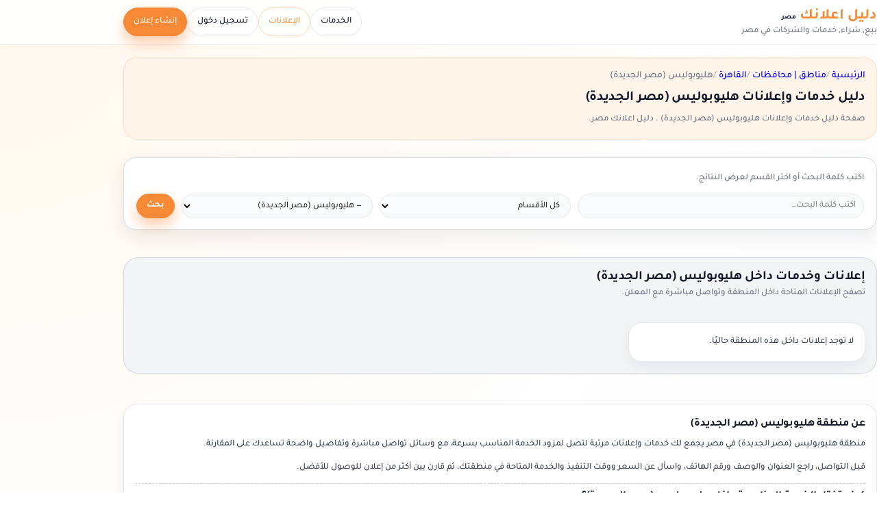

--- FILE ---
content_type: text/html; charset=UTF-8
request_url: https://eg.dalil-e3lank.com/ad_country/heliopolis/
body_size: 22467
content:
<!DOCTYPE html>
<html dir="rtl" lang="ar" prefix="og: https://ogp.me/ns#">
<head>
   <title>دليل خدمات وإعلانات هليوبوليس (مصر الجديدة) | دليل اعلانك مصر</title>
    <meta charset="UTF-8" />
    <meta name="viewport" content="width=device-width, initial-scale=1.0">
 <link rel="pingback" href="https://eg.dalil-e3lank.com/xmlrpc.php" />
  <link rel="preload" href="https://eg.dalil-e3lank.com/wp-content/themes/tt4-dalile3lank-child/assets/fonts/Tajawal/Tajawal-Medium.woff2" as="font" type="font/woff2" crossorigin>
<link rel="preload" href="https://eg.dalil-e3lank.com/wp-content/themes/tt4-dalile3lank-child/assets/fonts/Tajawal/Tajawal-Bold.woff2" as="font" type="font/woff2" crossorigin>

<!-- تحسين محرك البحث بواسطة رانك ماث - https://rankmath.com/ -->
<meta name="robots" content="follow, index, max-snippet:-1, max-video-preview:-1, max-image-preview:large"/>
<link rel="canonical" href="https://eg.dalil-e3lank.com/ad_country/heliopolis/" />
<meta property="og:locale" content="ar_AR" />
<meta property="og:type" content="article" />
<meta property="og:title" content="دليل خدمات وإعلانات هليوبوليس (مصر الجديدة) | دليل اعلانك مصر" />
<meta property="og:url" content="https://eg.dalil-e3lank.com/ad_country/heliopolis/" />
<meta property="og:site_name" content="دليل اعلانك مصر" />
<meta property="article:publisher" content="https://www.facebook.com/egdalile3lank/" />
<meta property="og:image" content="https://eg.dalil-e3lank.com/wp-content/uploads/2022/06/cropped-logov.png" />
<meta property="og:image:secure_url" content="https://eg.dalil-e3lank.com/wp-content/uploads/2022/06/cropped-logov.png" />
<meta property="og:image:width" content="512" />
<meta property="og:image:height" content="512" />
<meta property="og:image:alt" content="dalil-e3lank.com" />
<meta property="og:image:type" content="image/png" />
<meta property="article:published_time" content="2026-01-17T18:00:46+03:00" />
<meta name="twitter:card" content="summary_large_image" />
<meta name="twitter:title" content="دليل خدمات وإعلانات هليوبوليس (مصر الجديدة) | دليل اعلانك مصر" />
<meta name="twitter:site" content="@DalilEgypt" />
<meta name="twitter:creator" content="@DalilEgypt" />
<meta name="twitter:image" content="https://eg.dalil-e3lank.com/wp-content/uploads/2022/06/cropped-logov.png" />
<meta name="twitter:label1" content="مدة القراءة" />
<meta name="twitter:data1" content="أقل من دقيقة" />
<script type="application/ld+json" class="rank-math-schema">{"@context":"https://schema.org","@graph":[{"@type":"Place","@id":"https://eg.dalil-e3lank.com/#place","address":{"@type":"PostalAddress","addressLocality":"\u0645\u0635\u0631","addressRegion":"\u0627\u0644\u0642\u0627\u0647\u0631\u0629 \u0627\u0644\u0643\u0628\u0631\u064a","addressCountry":"EG"}},{"@type":["LocalBusiness","Organization"],"@id":"https://eg.dalil-e3lank.com/#organization","name":"\u062f\u0644\u064a\u0644 \u0627\u0639\u0644\u0627\u0646\u0643 \u0645\u0635\u0631","url":"https://eg.dalil-e3lank.com","sameAs":["https://www.facebook.com/egdalile3lank/","https://twitter.com/DalilEgypt"],"email":"info@dalil-e3lank.com","address":{"@type":"PostalAddress","addressLocality":"\u0645\u0635\u0631","addressRegion":"\u0627\u0644\u0642\u0627\u0647\u0631\u0629 \u0627\u0644\u0643\u0628\u0631\u064a","addressCountry":"EG"},"logo":{"@type":"ImageObject","@id":"https://eg.dalil-e3lank.com/#logo","url":"https://eg.dalil-e3lank.com/wp-content/uploads/2022/06/cropped-logov.png","contentUrl":"https://eg.dalil-e3lank.com/wp-content/uploads/2022/06/cropped-logov.png","caption":"\u062f\u0644\u064a\u0644 \u0627\u0639\u0644\u0627\u0646\u0643 \u0645\u0635\u0631","inLanguage":"ar","width":"512","height":"512"},"priceRange":"\u0627\u0644\u0633\u0639\u0631 \u0639\u0646\u062f \u0627\u0644\u0645\u0639\u0627\u064a\u0646\u0629","openingHours":["Monday,Tuesday,Wednesday,Thursday,Friday,Saturday,Sunday 09:00-17:00"],"description":"\u062f\u0644\u064a\u0644 \u0627\u0639\u0644\u0627\u0646\u0643 \u0645\u0635\u0631 \u0647\u0648 \u0645\u0648\u0642\u0639 \u0625\u0644\u0643\u062a\u0631\u0648\u0646\u064a \u0634\u0627\u0645\u0644 \u064a\u0642\u062f\u0645 \u0644\u0644\u0645\u0633\u062a\u062e\u062f\u0645\u064a\u0646 \u0645\u0646\u0635\u0629 \u0645\u0648\u062b\u0648\u0642\u0629 \u0644\u0627\u0633\u062a\u0643\u0634\u0627\u0641 \u0648\u062a\u0642\u062f\u064a\u0645 \u0627\u0644\u062e\u062f\u0645\u0627\u062a \u0641\u064a \u0645\u062e\u062a\u0644\u0641 \u0627\u0644\u0645\u062c\u0627\u0644\u0627\u062a. \u064a\u0647\u062f\u0641 \u0625\u0644\u0649 \u062a\u0633\u0647\u064a\u0644 \u0627\u0644\u0648\u0635\u0648\u0644 \u0625\u0644\u0649 \u0645\u0632\u0648\u062f\u064a \u0627\u0644\u062e\u062f\u0645\u0627\u062a \u0648\u062a\u0639\u0632\u064a\u0632 \u0627\u0644\u062a\u0648\u0627\u0635\u0644 \u0628\u064a\u0646 \u0627\u0644\u0623\u0641\u0631\u0627\u062f \u0648\u0627\u0644\u0634\u0631\u0643\u0627\u062a \u062f\u0627\u062e\u0644 \u0645\u0635\u0631.","location":{"@id":"https://eg.dalil-e3lank.com/#place"},"image":{"@id":"https://eg.dalil-e3lank.com/#logo"},"areaServed":[{"@type":"Country","name":"\u0645\u0635\u0631","identifier":"EG"}],"parentOrganization":{"@type":"Organization","@id":"https://dalil-e3lank.com/#organization","name":"\u062f\u0644\u064a\u0644 \u0627\u0639\u0644\u0627\u0646\u0643","url":"https://dalil-e3lank.com/"}},{"@type":"WebSite","@id":"https://eg.dalil-e3lank.com/#website","url":"https://eg.dalil-e3lank.com","name":"\u062f\u0644\u064a\u0644 \u0627\u0639\u0644\u0627\u0646\u0643 \u0645\u0635\u0631","alternateName":"\u062f\u0644\u064a\u0644 \u0627\u0644\u062e\u062f\u0645\u0627\u062a \u0641\u064a \u0645\u0635\u0631","publisher":{"@id":"https://eg.dalil-e3lank.com/#organization"},"inLanguage":"ar"},{"@type":"ImageObject","@id":"https://eg.dalil-e3lank.com/wp-content/uploads/2022/06/cropped-logov.png","url":"https://eg.dalil-e3lank.com/wp-content/uploads/2022/06/cropped-logov.png","width":"512","height":"512","caption":"dalil-e3lank.com","inLanguage":"ar"},{"@type":"CollectionPage","@id":"https://eg.dalil-e3lank.com/ad_country/heliopolis/#webpage","url":"https://eg.dalil-e3lank.com/ad_country/heliopolis/","name":"\u062f\u0644\u064a\u0644 \u062e\u062f\u0645\u0627\u062a \u0648\u0625\u0639\u0644\u0627\u0646\u0627\u062a \u0647\u0644\u064a\u0648\u0628\u0648\u0644\u064a\u0633 (\u0645\u0635\u0631 \u0627\u0644\u062c\u062f\u064a\u062f\u0629) | \u062f\u0644\u064a\u0644 \u0627\u0639\u0644\u0627\u0646\u0643 \u0645\u0635\u0631","datePublished":"2026-01-17T18:00:46+03:00","dateModified":"2026-01-17T18:00:46+03:00","isPartOf":{"@id":"https://eg.dalil-e3lank.com/#website"},"primaryImageOfPage":{"@id":"https://eg.dalil-e3lank.com/wp-content/uploads/2022/06/cropped-logov.png"},"inLanguage":"ar","breadcrumb":{"@id":"https://eg.dalil-e3lank.com/ad_country/heliopolis/#dalil-breadcrumb"}},{"@type":"BreadcrumbList","@id":"https://eg.dalil-e3lank.com/ad_country/heliopolis/#dalil-breadcrumb","itemListElement":[{"@type":"ListItem","position":"1","name":"\u0627\u0644\u0631\u0626\u064a\u0633\u064a\u0629","item":"https://eg.dalil-e3lank.com/"},{"@type":"ListItem","position":"2","name":"\u0627\u0644\u0645\u0646\u0627\u0637\u0642","item":"https://eg.dalil-e3lank.com/ad_country/"},{"@type":"ListItem","position":"3","name":"\u0627\u0644\u0642\u0627\u0647\u0631\u0629","item":"https://eg.dalil-e3lank.com/ad_country/%d8%a7%d9%84%d9%82%d8%a7%d9%87%d8%b1%d8%a9/"},{"@type":"ListItem","position":"4","name":"\u0647\u0644\u064a\u0648\u0628\u0648\u0644\u064a\u0633 (\u0645\u0635\u0631 \u0627\u0644\u062c\u062f\u064a\u062f\u0629)","item":"https://eg.dalil-e3lank.com/ad_country/heliopolis/"}]}]}</script>
<!-- /إضافة تحسين محركات البحث لووردبريس Rank Math -->

<link rel='preconnect' href='//www.google-analytics.com' />

<style id='wp-img-auto-sizes-contain-inline-css'>
img:is([sizes=auto i],[sizes^="auto," i]){contain-intrinsic-size:3000px 1500px}
/*# sourceURL=wp-img-auto-sizes-contain-inline-css */
</style>
<style id='wp-block-library-inline-css'>
:root{--wp-block-synced-color:#7a00df;--wp-block-synced-color--rgb:122,0,223;--wp-bound-block-color:var(--wp-block-synced-color);--wp-editor-canvas-background:#ddd;--wp-admin-theme-color:#007cba;--wp-admin-theme-color--rgb:0,124,186;--wp-admin-theme-color-darker-10:#006ba1;--wp-admin-theme-color-darker-10--rgb:0,107,160.5;--wp-admin-theme-color-darker-20:#005a87;--wp-admin-theme-color-darker-20--rgb:0,90,135;--wp-admin-border-width-focus:2px}@media (min-resolution:192dpi){:root{--wp-admin-border-width-focus:1.5px}}.wp-element-button{cursor:pointer}:root .has-very-light-gray-background-color{background-color:#eee}:root .has-very-dark-gray-background-color{background-color:#313131}:root .has-very-light-gray-color{color:#eee}:root .has-very-dark-gray-color{color:#313131}:root .has-vivid-green-cyan-to-vivid-cyan-blue-gradient-background{background:linear-gradient(135deg,#00d084,#0693e3)}:root .has-purple-crush-gradient-background{background:linear-gradient(135deg,#34e2e4,#4721fb 50%,#ab1dfe)}:root .has-hazy-dawn-gradient-background{background:linear-gradient(135deg,#faaca8,#dad0ec)}:root .has-subdued-olive-gradient-background{background:linear-gradient(135deg,#fafae1,#67a671)}:root .has-atomic-cream-gradient-background{background:linear-gradient(135deg,#fdd79a,#004a59)}:root .has-nightshade-gradient-background{background:linear-gradient(135deg,#330968,#31cdcf)}:root .has-midnight-gradient-background{background:linear-gradient(135deg,#020381,#2874fc)}:root{--wp--preset--font-size--normal:16px;--wp--preset--font-size--huge:42px}.has-regular-font-size{font-size:1em}.has-larger-font-size{font-size:2.625em}.has-normal-font-size{font-size:var(--wp--preset--font-size--normal)}.has-huge-font-size{font-size:var(--wp--preset--font-size--huge)}.has-text-align-center{text-align:center}.has-text-align-left{text-align:left}.has-text-align-right{text-align:right}.has-fit-text{white-space:nowrap!important}#end-resizable-editor-section{display:none}.aligncenter{clear:both}.items-justified-left{justify-content:flex-start}.items-justified-center{justify-content:center}.items-justified-right{justify-content:flex-end}.items-justified-space-between{justify-content:space-between}.screen-reader-text{border:0;clip-path:inset(50%);height:1px;margin:-1px;overflow:hidden;padding:0;position:absolute;width:1px;word-wrap:normal!important}.screen-reader-text:focus{background-color:#ddd;clip-path:none;color:#444;display:block;font-size:1em;height:auto;left:5px;line-height:normal;padding:15px 23px 14px;text-decoration:none;top:5px;width:auto;z-index:100000}html :where(.has-border-color){border-style:solid}html :where([style*=border-top-color]){border-top-style:solid}html :where([style*=border-right-color]){border-right-style:solid}html :where([style*=border-bottom-color]){border-bottom-style:solid}html :where([style*=border-left-color]){border-left-style:solid}html :where([style*=border-width]){border-style:solid}html :where([style*=border-top-width]){border-top-style:solid}html :where([style*=border-right-width]){border-right-style:solid}html :where([style*=border-bottom-width]){border-bottom-style:solid}html :where([style*=border-left-width]){border-left-style:solid}html :where(img[class*=wp-image-]){height:auto;max-width:100%}:where(figure){margin:0 0 1em}html :where(.is-position-sticky){--wp-admin--admin-bar--position-offset:var(--wp-admin--admin-bar--height,0px)}@media screen and (max-width:600px){html :where(.is-position-sticky){--wp-admin--admin-bar--position-offset:0px}}
/*# sourceURL=/wp-includes/css/dist/block-library/common.min.css */
</style>
<style id='global-styles-inline-css'>
:root{--wp--preset--aspect-ratio--square: 1;--wp--preset--aspect-ratio--4-3: 4/3;--wp--preset--aspect-ratio--3-4: 3/4;--wp--preset--aspect-ratio--3-2: 3/2;--wp--preset--aspect-ratio--2-3: 2/3;--wp--preset--aspect-ratio--16-9: 16/9;--wp--preset--aspect-ratio--9-16: 9/16;--wp--preset--color--black: #000000;--wp--preset--color--cyan-bluish-gray: #abb8c3;--wp--preset--color--white: #ffffff;--wp--preset--color--pale-pink: #f78da7;--wp--preset--color--vivid-red: #cf2e2e;--wp--preset--color--luminous-vivid-orange: #ff6900;--wp--preset--color--luminous-vivid-amber: #fcb900;--wp--preset--color--light-green-cyan: #7bdcb5;--wp--preset--color--vivid-green-cyan: #00d084;--wp--preset--color--pale-cyan-blue: #8ed1fc;--wp--preset--color--vivid-cyan-blue: #0693e3;--wp--preset--color--vivid-purple: #9b51e0;--wp--preset--color--base: #f9f9f9;--wp--preset--color--base-2: #ffffff;--wp--preset--color--contrast: #111111;--wp--preset--color--contrast-2: #636363;--wp--preset--color--contrast-3: #A4A4A4;--wp--preset--color--accent: #cfcabe;--wp--preset--color--accent-2: #c2a990;--wp--preset--color--accent-3: #d8613c;--wp--preset--color--accent-4: #b1c5a4;--wp--preset--color--accent-5: #b5bdbc;--wp--preset--gradient--vivid-cyan-blue-to-vivid-purple: linear-gradient(135deg,rgb(6,147,227) 0%,rgb(155,81,224) 100%);--wp--preset--gradient--light-green-cyan-to-vivid-green-cyan: linear-gradient(135deg,rgb(122,220,180) 0%,rgb(0,208,130) 100%);--wp--preset--gradient--luminous-vivid-amber-to-luminous-vivid-orange: linear-gradient(135deg,rgb(252,185,0) 0%,rgb(255,105,0) 100%);--wp--preset--gradient--luminous-vivid-orange-to-vivid-red: linear-gradient(135deg,rgb(255,105,0) 0%,rgb(207,46,46) 100%);--wp--preset--gradient--very-light-gray-to-cyan-bluish-gray: linear-gradient(135deg,rgb(238,238,238) 0%,rgb(169,184,195) 100%);--wp--preset--gradient--cool-to-warm-spectrum: linear-gradient(135deg,rgb(74,234,220) 0%,rgb(151,120,209) 20%,rgb(207,42,186) 40%,rgb(238,44,130) 60%,rgb(251,105,98) 80%,rgb(254,248,76) 100%);--wp--preset--gradient--blush-light-purple: linear-gradient(135deg,rgb(255,206,236) 0%,rgb(152,150,240) 100%);--wp--preset--gradient--blush-bordeaux: linear-gradient(135deg,rgb(254,205,165) 0%,rgb(254,45,45) 50%,rgb(107,0,62) 100%);--wp--preset--gradient--luminous-dusk: linear-gradient(135deg,rgb(255,203,112) 0%,rgb(199,81,192) 50%,rgb(65,88,208) 100%);--wp--preset--gradient--pale-ocean: linear-gradient(135deg,rgb(255,245,203) 0%,rgb(182,227,212) 50%,rgb(51,167,181) 100%);--wp--preset--gradient--electric-grass: linear-gradient(135deg,rgb(202,248,128) 0%,rgb(113,206,126) 100%);--wp--preset--gradient--midnight: linear-gradient(135deg,rgb(2,3,129) 0%,rgb(40,116,252) 100%);--wp--preset--gradient--gradient-1: linear-gradient(to bottom, #cfcabe 0%, #F9F9F9 100%);--wp--preset--gradient--gradient-2: linear-gradient(to bottom, #C2A990 0%, #F9F9F9 100%);--wp--preset--gradient--gradient-3: linear-gradient(to bottom, #D8613C 0%, #F9F9F9 100%);--wp--preset--gradient--gradient-4: linear-gradient(to bottom, #B1C5A4 0%, #F9F9F9 100%);--wp--preset--gradient--gradient-5: linear-gradient(to bottom, #B5BDBC 0%, #F9F9F9 100%);--wp--preset--gradient--gradient-6: linear-gradient(to bottom, #A4A4A4 0%, #F9F9F9 100%);--wp--preset--gradient--gradient-7: linear-gradient(to bottom, #cfcabe 50%, #F9F9F9 50%);--wp--preset--gradient--gradient-8: linear-gradient(to bottom, #C2A990 50%, #F9F9F9 50%);--wp--preset--gradient--gradient-9: linear-gradient(to bottom, #D8613C 50%, #F9F9F9 50%);--wp--preset--gradient--gradient-10: linear-gradient(to bottom, #B1C5A4 50%, #F9F9F9 50%);--wp--preset--gradient--gradient-11: linear-gradient(to bottom, #B5BDBC 50%, #F9F9F9 50%);--wp--preset--gradient--gradient-12: linear-gradient(to bottom, #A4A4A4 50%, #F9F9F9 50%);--wp--preset--font-size--small: 0.9rem;--wp--preset--font-size--medium: 1.05rem;--wp--preset--font-size--large: clamp(1.39rem, 1.39rem + ((1vw - 0.2rem) * 0.767), 1.85rem);--wp--preset--font-size--x-large: clamp(1.85rem, 1.85rem + ((1vw - 0.2rem) * 1.083), 2.5rem);--wp--preset--font-size--xx-large: clamp(2.5rem, 2.5rem + ((1vw - 0.2rem) * 1.283), 3.27rem);--wp--preset--font-family--tajawal: "Tajawal", system-ui, -apple-system, BlinkMacSystemFont, "Segoe UI", sans-serif;--wp--preset--spacing--20: min(1.5rem, 2vw);--wp--preset--spacing--30: min(2.5rem, 3vw);--wp--preset--spacing--40: min(4rem, 5vw);--wp--preset--spacing--50: min(6.5rem, 8vw);--wp--preset--spacing--60: min(10.5rem, 13vw);--wp--preset--spacing--70: 3.38rem;--wp--preset--spacing--80: 5.06rem;--wp--preset--spacing--10: 1rem;--wp--preset--shadow--natural: 6px 6px 9px rgba(0, 0, 0, 0.2);--wp--preset--shadow--deep: 12px 12px 50px rgba(0, 0, 0, 0.4);--wp--preset--shadow--sharp: 6px 6px 0px rgba(0, 0, 0, 0.2);--wp--preset--shadow--outlined: 6px 6px 0px -3px rgb(255, 255, 255), 6px 6px rgb(0, 0, 0);--wp--preset--shadow--crisp: 6px 6px 0px rgb(0, 0, 0);}:root { --wp--style--global--content-size: 620px;--wp--style--global--wide-size: 1280px; }:where(body) { margin: 0; }.wp-site-blocks { padding-top: var(--wp--style--root--padding-top); padding-bottom: var(--wp--style--root--padding-bottom); }.has-global-padding { padding-right: var(--wp--style--root--padding-right); padding-left: var(--wp--style--root--padding-left); }.has-global-padding > .alignfull { margin-right: calc(var(--wp--style--root--padding-right) * -1); margin-left: calc(var(--wp--style--root--padding-left) * -1); }.has-global-padding :where(:not(.alignfull.is-layout-flow) > .has-global-padding:not(.wp-block-block, .alignfull)) { padding-right: 0; padding-left: 0; }.has-global-padding :where(:not(.alignfull.is-layout-flow) > .has-global-padding:not(.wp-block-block, .alignfull)) > .alignfull { margin-left: 0; margin-right: 0; }.wp-site-blocks > .alignleft { float: left; margin-right: 2em; }.wp-site-blocks > .alignright { float: right; margin-left: 2em; }.wp-site-blocks > .aligncenter { justify-content: center; margin-left: auto; margin-right: auto; }:where(.wp-site-blocks) > * { margin-block-start: 1.2rem; margin-block-end: 0; }:where(.wp-site-blocks) > :first-child { margin-block-start: 0; }:where(.wp-site-blocks) > :last-child { margin-block-end: 0; }:root { --wp--style--block-gap: 1.2rem; }:root :where(.is-layout-flow) > :first-child{margin-block-start: 0;}:root :where(.is-layout-flow) > :last-child{margin-block-end: 0;}:root :where(.is-layout-flow) > *{margin-block-start: 1.2rem;margin-block-end: 0;}:root :where(.is-layout-constrained) > :first-child{margin-block-start: 0;}:root :where(.is-layout-constrained) > :last-child{margin-block-end: 0;}:root :where(.is-layout-constrained) > *{margin-block-start: 1.2rem;margin-block-end: 0;}:root :where(.is-layout-flex){gap: 1.2rem;}:root :where(.is-layout-grid){gap: 1.2rem;}.is-layout-flow > .alignleft{float: left;margin-inline-start: 0;margin-inline-end: 2em;}.is-layout-flow > .alignright{float: right;margin-inline-start: 2em;margin-inline-end: 0;}.is-layout-flow > .aligncenter{margin-left: auto !important;margin-right: auto !important;}.is-layout-constrained > .alignleft{float: left;margin-inline-start: 0;margin-inline-end: 2em;}.is-layout-constrained > .alignright{float: right;margin-inline-start: 2em;margin-inline-end: 0;}.is-layout-constrained > .aligncenter{margin-left: auto !important;margin-right: auto !important;}.is-layout-constrained > :where(:not(.alignleft):not(.alignright):not(.alignfull)){max-width: var(--wp--style--global--content-size);margin-left: auto !important;margin-right: auto !important;}.is-layout-constrained > .alignwide{max-width: var(--wp--style--global--wide-size);}body .is-layout-flex{display: flex;}.is-layout-flex{flex-wrap: wrap;align-items: center;}.is-layout-flex > :is(*, div){margin: 0;}body .is-layout-grid{display: grid;}.is-layout-grid > :is(*, div){margin: 0;}body{background-color: var(--wp--preset--color--base);color: var(--wp--preset--color--contrast);font-family: var(--wp--preset--font-family--tajawal);font-size: var(--wp--preset--font-size--medium);font-style: normal;font-weight: 400;line-height: 1.55;--wp--style--root--padding-top: 0px;--wp--style--root--padding-right: var(--wp--preset--spacing--50);--wp--style--root--padding-bottom: 0px;--wp--style--root--padding-left: var(--wp--preset--spacing--50);}a:where(:not(.wp-element-button)){color: var(--wp--preset--color--contrast);text-decoration: underline;}:root :where(a:where(:not(.wp-element-button)):hover){text-decoration: none;}h1, h2, h3, h4, h5, h6{color: var(--wp--preset--color--contrast);font-family: var(--wp--preset--font-family--tajawal);font-weight: 400;line-height: 1.2;}h1{font-size: var(--wp--preset--font-size--xx-large);line-height: 1.15;}h2{font-size: var(--wp--preset--font-size--x-large);}h3{font-size: var(--wp--preset--font-size--large);}h4{font-size: clamp(1.1rem, 1.1rem + ((1vw - 0.2rem) * 0.767), 1.5rem);}h5{font-size: var(--wp--preset--font-size--medium);}h6{font-size: var(--wp--preset--font-size--small);}:root :where(.wp-element-button, .wp-block-button__link){background-color: var(--wp--preset--color--contrast);border-radius: .33rem;border-color: var(--wp--preset--color--contrast);border-width: 0;color: var(--wp--preset--color--base);font-family: inherit;font-size: var(--wp--preset--font-size--small);font-style: normal;font-weight: 500;letter-spacing: inherit;line-height: inherit;padding-top: 0.6rem;padding-right: 1rem;padding-bottom: 0.6rem;padding-left: 1rem;text-decoration: none;text-transform: inherit;}:root :where(.wp-element-button:hover, .wp-block-button__link:hover){background-color: var(--wp--preset--color--contrast-2);border-color: var(--wp--preset--color--contrast-2);color: var(--wp--preset--color--base);}:root :where(.wp-element-button:focus, .wp-block-button__link:focus){background-color: var(--wp--preset--color--contrast-2);border-color: var(--wp--preset--color--contrast-2);color: var(--wp--preset--color--base);outline-color: var(--wp--preset--color--contrast);outline-offset: 2px;}:root :where(.wp-element-button:active, .wp-block-button__link:active){background-color: var(--wp--preset--color--contrast);color: var(--wp--preset--color--base);}:root :where(.wp-element-caption, .wp-block-audio figcaption, .wp-block-embed figcaption, .wp-block-gallery figcaption, .wp-block-image figcaption, .wp-block-table figcaption, .wp-block-video figcaption){color: var(--wp--preset--color--contrast-2);font-family: var(--wp--preset--font-family--body);font-size: 0.8rem;}.has-black-color{color: var(--wp--preset--color--black) !important;}.has-cyan-bluish-gray-color{color: var(--wp--preset--color--cyan-bluish-gray) !important;}.has-white-color{color: var(--wp--preset--color--white) !important;}.has-pale-pink-color{color: var(--wp--preset--color--pale-pink) !important;}.has-vivid-red-color{color: var(--wp--preset--color--vivid-red) !important;}.has-luminous-vivid-orange-color{color: var(--wp--preset--color--luminous-vivid-orange) !important;}.has-luminous-vivid-amber-color{color: var(--wp--preset--color--luminous-vivid-amber) !important;}.has-light-green-cyan-color{color: var(--wp--preset--color--light-green-cyan) !important;}.has-vivid-green-cyan-color{color: var(--wp--preset--color--vivid-green-cyan) !important;}.has-pale-cyan-blue-color{color: var(--wp--preset--color--pale-cyan-blue) !important;}.has-vivid-cyan-blue-color{color: var(--wp--preset--color--vivid-cyan-blue) !important;}.has-vivid-purple-color{color: var(--wp--preset--color--vivid-purple) !important;}.has-base-color{color: var(--wp--preset--color--base) !important;}.has-base-2-color{color: var(--wp--preset--color--base-2) !important;}.has-contrast-color{color: var(--wp--preset--color--contrast) !important;}.has-contrast-2-color{color: var(--wp--preset--color--contrast-2) !important;}.has-contrast-3-color{color: var(--wp--preset--color--contrast-3) !important;}.has-accent-color{color: var(--wp--preset--color--accent) !important;}.has-accent-2-color{color: var(--wp--preset--color--accent-2) !important;}.has-accent-3-color{color: var(--wp--preset--color--accent-3) !important;}.has-accent-4-color{color: var(--wp--preset--color--accent-4) !important;}.has-accent-5-color{color: var(--wp--preset--color--accent-5) !important;}.has-black-background-color{background-color: var(--wp--preset--color--black) !important;}.has-cyan-bluish-gray-background-color{background-color: var(--wp--preset--color--cyan-bluish-gray) !important;}.has-white-background-color{background-color: var(--wp--preset--color--white) !important;}.has-pale-pink-background-color{background-color: var(--wp--preset--color--pale-pink) !important;}.has-vivid-red-background-color{background-color: var(--wp--preset--color--vivid-red) !important;}.has-luminous-vivid-orange-background-color{background-color: var(--wp--preset--color--luminous-vivid-orange) !important;}.has-luminous-vivid-amber-background-color{background-color: var(--wp--preset--color--luminous-vivid-amber) !important;}.has-light-green-cyan-background-color{background-color: var(--wp--preset--color--light-green-cyan) !important;}.has-vivid-green-cyan-background-color{background-color: var(--wp--preset--color--vivid-green-cyan) !important;}.has-pale-cyan-blue-background-color{background-color: var(--wp--preset--color--pale-cyan-blue) !important;}.has-vivid-cyan-blue-background-color{background-color: var(--wp--preset--color--vivid-cyan-blue) !important;}.has-vivid-purple-background-color{background-color: var(--wp--preset--color--vivid-purple) !important;}.has-base-background-color{background-color: var(--wp--preset--color--base) !important;}.has-base-2-background-color{background-color: var(--wp--preset--color--base-2) !important;}.has-contrast-background-color{background-color: var(--wp--preset--color--contrast) !important;}.has-contrast-2-background-color{background-color: var(--wp--preset--color--contrast-2) !important;}.has-contrast-3-background-color{background-color: var(--wp--preset--color--contrast-3) !important;}.has-accent-background-color{background-color: var(--wp--preset--color--accent) !important;}.has-accent-2-background-color{background-color: var(--wp--preset--color--accent-2) !important;}.has-accent-3-background-color{background-color: var(--wp--preset--color--accent-3) !important;}.has-accent-4-background-color{background-color: var(--wp--preset--color--accent-4) !important;}.has-accent-5-background-color{background-color: var(--wp--preset--color--accent-5) !important;}.has-black-border-color{border-color: var(--wp--preset--color--black) !important;}.has-cyan-bluish-gray-border-color{border-color: var(--wp--preset--color--cyan-bluish-gray) !important;}.has-white-border-color{border-color: var(--wp--preset--color--white) !important;}.has-pale-pink-border-color{border-color: var(--wp--preset--color--pale-pink) !important;}.has-vivid-red-border-color{border-color: var(--wp--preset--color--vivid-red) !important;}.has-luminous-vivid-orange-border-color{border-color: var(--wp--preset--color--luminous-vivid-orange) !important;}.has-luminous-vivid-amber-border-color{border-color: var(--wp--preset--color--luminous-vivid-amber) !important;}.has-light-green-cyan-border-color{border-color: var(--wp--preset--color--light-green-cyan) !important;}.has-vivid-green-cyan-border-color{border-color: var(--wp--preset--color--vivid-green-cyan) !important;}.has-pale-cyan-blue-border-color{border-color: var(--wp--preset--color--pale-cyan-blue) !important;}.has-vivid-cyan-blue-border-color{border-color: var(--wp--preset--color--vivid-cyan-blue) !important;}.has-vivid-purple-border-color{border-color: var(--wp--preset--color--vivid-purple) !important;}.has-base-border-color{border-color: var(--wp--preset--color--base) !important;}.has-base-2-border-color{border-color: var(--wp--preset--color--base-2) !important;}.has-contrast-border-color{border-color: var(--wp--preset--color--contrast) !important;}.has-contrast-2-border-color{border-color: var(--wp--preset--color--contrast-2) !important;}.has-contrast-3-border-color{border-color: var(--wp--preset--color--contrast-3) !important;}.has-accent-border-color{border-color: var(--wp--preset--color--accent) !important;}.has-accent-2-border-color{border-color: var(--wp--preset--color--accent-2) !important;}.has-accent-3-border-color{border-color: var(--wp--preset--color--accent-3) !important;}.has-accent-4-border-color{border-color: var(--wp--preset--color--accent-4) !important;}.has-accent-5-border-color{border-color: var(--wp--preset--color--accent-5) !important;}.has-vivid-cyan-blue-to-vivid-purple-gradient-background{background: var(--wp--preset--gradient--vivid-cyan-blue-to-vivid-purple) !important;}.has-light-green-cyan-to-vivid-green-cyan-gradient-background{background: var(--wp--preset--gradient--light-green-cyan-to-vivid-green-cyan) !important;}.has-luminous-vivid-amber-to-luminous-vivid-orange-gradient-background{background: var(--wp--preset--gradient--luminous-vivid-amber-to-luminous-vivid-orange) !important;}.has-luminous-vivid-orange-to-vivid-red-gradient-background{background: var(--wp--preset--gradient--luminous-vivid-orange-to-vivid-red) !important;}.has-very-light-gray-to-cyan-bluish-gray-gradient-background{background: var(--wp--preset--gradient--very-light-gray-to-cyan-bluish-gray) !important;}.has-cool-to-warm-spectrum-gradient-background{background: var(--wp--preset--gradient--cool-to-warm-spectrum) !important;}.has-blush-light-purple-gradient-background{background: var(--wp--preset--gradient--blush-light-purple) !important;}.has-blush-bordeaux-gradient-background{background: var(--wp--preset--gradient--blush-bordeaux) !important;}.has-luminous-dusk-gradient-background{background: var(--wp--preset--gradient--luminous-dusk) !important;}.has-pale-ocean-gradient-background{background: var(--wp--preset--gradient--pale-ocean) !important;}.has-electric-grass-gradient-background{background: var(--wp--preset--gradient--electric-grass) !important;}.has-midnight-gradient-background{background: var(--wp--preset--gradient--midnight) !important;}.has-gradient-1-gradient-background{background: var(--wp--preset--gradient--gradient-1) !important;}.has-gradient-2-gradient-background{background: var(--wp--preset--gradient--gradient-2) !important;}.has-gradient-3-gradient-background{background: var(--wp--preset--gradient--gradient-3) !important;}.has-gradient-4-gradient-background{background: var(--wp--preset--gradient--gradient-4) !important;}.has-gradient-5-gradient-background{background: var(--wp--preset--gradient--gradient-5) !important;}.has-gradient-6-gradient-background{background: var(--wp--preset--gradient--gradient-6) !important;}.has-gradient-7-gradient-background{background: var(--wp--preset--gradient--gradient-7) !important;}.has-gradient-8-gradient-background{background: var(--wp--preset--gradient--gradient-8) !important;}.has-gradient-9-gradient-background{background: var(--wp--preset--gradient--gradient-9) !important;}.has-gradient-10-gradient-background{background: var(--wp--preset--gradient--gradient-10) !important;}.has-gradient-11-gradient-background{background: var(--wp--preset--gradient--gradient-11) !important;}.has-gradient-12-gradient-background{background: var(--wp--preset--gradient--gradient-12) !important;}.has-small-font-size{font-size: var(--wp--preset--font-size--small) !important;}.has-medium-font-size{font-size: var(--wp--preset--font-size--medium) !important;}.has-large-font-size{font-size: var(--wp--preset--font-size--large) !important;}.has-x-large-font-size{font-size: var(--wp--preset--font-size--x-large) !important;}.has-xx-large-font-size{font-size: var(--wp--preset--font-size--xx-large) !important;}.has-tajawal-font-family{font-family: var(--wp--preset--font-family--tajawal) !important;}:where(.wp-site-blocks *:focus){outline-width:2px;outline-style:solid}
/*# sourceURL=global-styles-inline-css */
</style>
<style id='woocommerce-inline-inline-css'>
.woocommerce form .form-row .required { visibility: visible; }
/*# sourceURL=woocommerce-inline-inline-css */
</style>
<link rel='stylesheet' id='twentytwentyfour-style-css' href='https://eg.dalil-e3lank.com/wp-content/themes/twentytwentyfour/style.css?ver=1.4' media='all' />
<link rel='stylesheet' id='dalile3lank-child-style-css' href='https://eg.dalil-e3lank.com/wp-content/themes/tt4-dalile3lank-child/style.css?ver=6.9' media='all' />
<link rel='stylesheet' id='dalile3lank-child-custom-css' href='https://eg.dalil-e3lank.com/wp-content/themes/tt4-dalile3lank-child/assets/css/custom.css?ver=1768661829' media='all' />
<link rel='stylesheet' id='dalile3lank-child-custom-v3-css' href='https://eg.dalil-e3lank.com/wp-content/themes/tt4-dalile3lank-child/assets/css/custom-v3.css?ver=1768661829' media='all' />
<script id="jquery-core-js-extra">
var xlwcty = {"ajax_url":"https://eg.dalil-e3lank.com/wp-admin/admin-ajax.php","version":"2.23.0","wc_version":"10.4.3"};
//# sourceURL=jquery-core-js-extra
</script>
<script src="https://eg.dalil-e3lank.com/wp-includes/js/jquery/jquery.min.js?ver=3.7.1" id="jquery-core-js"></script>
<script src="https://eg.dalil-e3lank.com/wp-includes/js/jquery/jquery-migrate.min.js?ver=3.4.1" id="jquery-migrate-js"></script>
<link rel="https://api.w.org/" href="https://eg.dalil-e3lank.com/wp-json/" /><link rel="alternate" title="JSON" type="application/json" href="https://eg.dalil-e3lank.com/wp-json/wp/v2/pages/30545" />            <style>
                .directorist-badge-third_top_ranked, .atbd_badge_third_top_ranked{
                    color: #F76C6F !important;
                }
                .directorist-badge-second_top_ranked, .atbd_badge_second_top_ranked{
                    color: #8C92AC !important;
                }
                .directorist-badge-top_ranked, .atbd_badge_top_ranked{
                    color: #EAC448 !important;
                }
            </style>
            <style type="text/css" id="simple-css-output">#ez-toc-container li, #ez-toc-container ul, #ez-toc-container ul li, div.ez-toc-widget-container, div.ez-toc-widget-container li { line-height: 1.7 !important;}div#ez-toc-container { margin: 20px 0px;}i.directorist-icon-mask { padding-left: 5px;}.at_biz_dir-template-default .content-main { padding-inline: 0px !important;}.page-template-acc-page-dalil-without-sidebar-with-meta .content-main { padding-inline: 0px !important;}.page-template-acc-page-dalil-without-sidebar .content-main { padding-inline: 0px !important;}.pricing .pricing__price .pricing-part { display: grid !important; }.pricing .pricing__price .pricing-part span { font-size: 14px; color: #fa980c !important; font-weight: 500 !important;}.dalil-free { font-size: 40px !important; line-height: initial; text-align: center !important;}.directorist-single-listing-action { font-family: "Tajawal", system-ui, -apple-system, BlinkMacSystemFont, "Segoe UI", sans-serif !important;}.directorist-review-submit .directorist-btn { font-family: "Tajawal", system-ui, -apple-system, BlinkMacSystemFont, "Segoe UI", sans-serif !important;}.directorist-btn { font-family: "Tajawal", system-ui, -apple-system, BlinkMacSystemFont, "Segoe UI", sans-serif !important;} .content-ads-dalil{padding: 14px 16px 16px;background: #ffffff; border-radius: 22px; padding: 20px 18px 22px; border: 1px solid rgba(148, 163, 184, 0.4); box-shadow: 0 12px 30px rgba(15, 23, 42, 0.06);}@media (max-width: 960px){ .content-ads-dalil{padding: 0px; background: none; border-radius: 0px; padding: 0px; border: 0px; box-shadow: none; }}@media (max-width: 720px){ .content-ads-dalil{padding: 0px; background: none; border-radius: 0px; padding: 0px; border: 0px; box-shadow: none; }} .directorist-swiper__nav--prev { right: 10px;}.directorist-swiper__nav { opacity: 9 !important; }.dalil-select-plan-link { font-weight: bold; color: #cc1818;}.directorist-pricing__action .dpp-email-warning a { font-weight: bold; color: var(--dark);}</style>	<noscript><style>.woocommerce-product-gallery{ opacity: 1 !important; }</style></noscript>
	<style class='wp-fonts-local'>
@font-face{font-family:Tajawal;font-style:normal;font-weight:400;font-display:swap;src:url('https://eg.dalil-e3lank.com/wp-content/themes/tt4-dalile3lank-child/assets/fonts/Tajawal/Tajawal-Regular.woff2') format('woff2');}
@font-face{font-family:Tajawal;font-style:normal;font-weight:500;font-display:swap;src:url('https://eg.dalil-e3lank.com/wp-content/themes/tt4-dalile3lank-child/assets/fonts/Tajawal/Tajawal-Medium.woff2') format('woff2');}
@font-face{font-family:Tajawal;font-style:normal;font-weight:700;font-display:swap;src:url('https://eg.dalil-e3lank.com/wp-content/themes/tt4-dalile3lank-child/assets/fonts/Tajawal/Tajawal-Bold.woff2') format('woff2');}
</style>
<link rel="icon" href="https://eg.dalil-e3lank.com/wp-content/uploads/2022/06/cropped-logov-150x150.png" sizes="32x32" />
<link rel="icon" href="https://eg.dalil-e3lank.com/wp-content/uploads/2022/06/cropped-logov-300x300.png" sizes="192x192" />
<link rel="apple-touch-icon" href="https://eg.dalil-e3lank.com/wp-content/uploads/2022/06/cropped-logov-300x300.png" />
<meta name="msapplication-TileImage" content="https://eg.dalil-e3lank.com/wp-content/uploads/2022/06/cropped-logov-300x300.png" />

<!-- This site is using Minimal Analytics 4 brought to you by CAOS. -->
    <script data-cfasync="false" >
        window.minimalAnalytics = {
            trackingId: 'G-DSY8LJSPKH',
			autoTrack: true,            defineGlobal: true,
            analyticsEndpoint: '',
        }
    </script>

    <script data-cfasync="false" >
		        !function(e,t){if("object"==typeof exports&&"object"==typeof module)module.exports=t();else if("function"==typeof define&&define.amd)define([],t);else{var n=t();for(var o in n)("object"==typeof exports?exports:e)[o]=n[o]}}(this,(()=>(()=>{"use strict";var e={508:(e,t,n)=>{function o(e,t=300,n=0){return(...o)=>(clearTimeout(n),n=setTimeout(e,t,...o))}function i(e=16){return e=e>16?16:e,`${Math.floor(1e16*Math.random())}`.padStart(e,"0").substring(-1,e)}function s(e,t=16){let n=0;for(let t=0;t<e.length;t++)n=(n<<5)-n+e.charCodeAt(t),n&=n;return n=Math.abs(n),`${n}`.padStart(t,"0").substring(-1,t)}function r(){const e=document.body,t=window.pageYOffset||e.scrollTop,{scrollHeight:n,offsetHeight:o,clientHeight:i}=document.documentElement,s=Math.max(e.scrollHeight,n,e.offsetHeight,o,e.clientHeight,i)-window.innerHeight;return Math.floor(100*Math.abs(t/s))}function a(e,t){let n=e;for(;n&&(!(null==n?void 0:n.matches)||!(null==n?void 0:n.matches(t)));)n=null==n?void 0:n.parentNode;return n}function c(e){let t,n,o=!1;try{({hostname:t,pathname:n}=e&&new URL(e)||{})}catch(e){}return t&&(o=t!==window.location.host),{t:o,hostname:t,pathname:n}}n.r(t),n.d(t,{o:()=>u,i:()=>d,u:()=>o,l:()=>m,m:()=>f,g:()=>p,v:()=>s,p:()=>i,h:()=>r,_:()=>g,$:()=>v,S:()=>c,j:()=>a,I:()=>l});const u="clientId",l="sessionId",d="sessionCount";function f(){const{hostname:e,origin:t,pathname:n,search:o}=document.location,i=document.title;return{location:t+n+o,hostname:e,pathname:n,referrer:document.referrer,title:i}}function m(e=u){const t=i(),n=localStorage.getItem(e);return n||(localStorage.setItem(e,t),t)}function g(e=l){const t=i(),n=sessionStorage.getItem(e);return n||(sessionStorage.setItem(e,t),t)}function v(e){const t=localStorage.getItem(u)?void 0:"1",n=sessionStorage.getItem(l)?void 0:"1";let o=sessionStorage.getItem(d)||"1";return e&&(o=function(e=d){let t="1";const n=sessionStorage.getItem(e);return n&&(t=""+(+n+1)),sessionStorage.setItem(e,t),t}()),{firstVisit:t,sessionStart:n,sessionCount:o}}function p(e){return Array.isArray(e)?e.map((e=>e.map((e=>null==e?void 0:e.toString())))):Object.keys(e).map((t=>[t,`${e[t]}`]))}},209:(e,t)=>{Object.defineProperty(t,"M",{value:!0}),t.files=t.k=void 0;t.k={protocolVersion:"v",trackingId:"tid",pageId:"_p",language:"ul",clientId:"cid",firstVisit:"_fv",hitCount:"_s",sessionId:"sid",sessionCount:"sct",sessionEngagement:"seg",sessionStart:"_ss",debug:"_dbg",referrer:"dr",location:"dl",title:"dt",eventName:"en",eventParam:"ep",eventParamNumber:"epn",screenResolution:"sr",enagementTime:"_et"};t.files=["pdf|xlsx?|docx?|txt|rtf|csv|exe|key|pp(s|t|tx)|7z|pkg|rar|gz|zip|avi","mov|mp4|mpe?g|wmv|midi?|mp3|wav|wma"]}},t={};function n(o){var i=t[o];if(void 0!==i)return i.exports;var s=t[o]={exports:{}};return e[o](s,s.exports,n),s.exports}n.d=(e,t)=>{for(var o in t)n.D(t,o)&&!n.D(e,o)&&Object.defineProperty(e,o,{O:!0,get:t[o]})},n.D=(e,t)=>Object.prototype.hasOwnProperty.call(e,t),n.r=e=>{"undefined"!=typeof Symbol&&Symbol.toStringTag&&Object.defineProperty(e,Symbol.toStringTag,{value:"Module"}),Object.defineProperty(e,"M",{value:!0})};var o={};return(()=>{var e=o;Object.defineProperty(e,"M",{value:!0}),e.track=void 0;const t=n(508),i=n(209),s="undefined"!=typeof window,r=s&&window.minimalAnalytics?.defineGlobal,a=s&&window.minimalAnalytics?.autoTrack,c=["q","s","search","query","keyword"];let u,l,d,f=[[Date.now()]],m=!1;const g="page_view",v="scroll",p="click",w="view_search_results",h="user_engagement",y="file_download";function b(e,{type:n,event:o,debug:s}){const{location:r,referrer:a,title:u}=(0,t.m)(),{firstVisit:l,sessionStart:d,sessionCount:f}=(0,t.$)(!m),g=self.screen||{};let v=[[i.k.protocolVersion,"2"],[i.k.trackingId,e],[i.k.pageId,(0,t.p)()],[i.k.language,(navigator.language||"").toLowerCase()],[i.k.clientId,(0,t.l)()],[i.k.firstVisit,l],[i.k.hitCount,"1"],[i.k.sessionId,(0,t._)()],[i.k.sessionCount,f],[i.k.sessionEngagement,"1"],[i.k.sessionStart,d],[i.k.debug,s?"1":""],[i.k.referrer,a],[i.k.location,r],[i.k.title,u],[i.k.screenResolution,`${g.width}x${g.height}`]];return v=v.concat(function({type:e="",event:n}){const o=document.location.search,s=new URLSearchParams(o),r=c.some((e=>new RegExp(`[?|&]${e}=`,"g").test(o)))?w:e,a=c.find((e=>s.get(e)));let u=[[i.k.eventName,r],[`${i.k.eventParam}.search_term`,a||""]];return n&&(u=u.concat((0,t.g)(n))),u}({type:n,event:o})),v=v.filter((([,e])=>e)),new URLSearchParams(v)}function _(){return f.reduce(((e,[t,n=Date.now()])=>e+(n-t)),0).toString()}function $(e,n){const o=(0,t.j)(n.target,"a, button, input[type=submit], input[type=button]"),s=o?.tagName?.toLowerCase(),r="a"===s?"link":s,a=o?.getAttribute("href")||void 0,c=o?.getAttribute("download")||void 0||a,{t:u,hostname:l,pathname:d}=(0,t.S)(c),f="link"===r&&!u,[m]=c?.match(new RegExp(i.files.join("|"),"g"))||[],g=m?y:p,v=`${i.k.eventParam}.${r}`;if(!o||f&&!m)return;let w=[[`${v}_id`,o.id],[`${v}_classes`,o.className],[`${v}_name`,o?.getAttribute("name")?.trim()],[`${v}_text`,o.textContent?.trim()],[`${v}_value`,o?.getAttribute("value")?.trim()],[`${v}_url`,a],[`${v}_domain`,l],[`${i.k.eventParam}.outbound`,`${u}`],[i.k.enagementTime,_()]];m&&(w=w.concat([[`${i.k.eventParam}.file_name`,d||c],[`${i.k.eventParam}.file_extension`,m]])),D(e,{type:g,event:w})}function S(){const e=f.length-1,[,t]=f[e];t||f[e].push(Date.now())}function x(){const e=f.length-1,[,t]=f[e];t&&f.push([Date.now()])}function j(){const e=f.length-1,[,t]=f[e],n=["hidden","visible"].indexOf(document.visibilityState),o=Boolean(n);-1!==n&&(o?t&&f.push([Date.now()]):!t&&f[e].push(Date.now()))}const I=(0,t.u)((e=>{if((0,t.h)()<90)return;const n=[[`${i.k.eventParamNumber}.percent_scrolled`,90]];D(e,{type:v,event:n}),document.removeEventListener("scroll",l)}));function M(e){const t=[[i.k.enagementTime,_()]];D(e,{type:h,event:t})}function k(e){m||(u=$.bind(null,e),l=I.bind(null,e),d=M.bind(null,e),document.addEventListener("visibilitychange",j),document.addEventListener("scroll",l),document.addEventListener("click",u),window.addEventListener("blur",S),window.addEventListener("focus",x),window.addEventListener("beforeunload",d))}function D(...e){const[t,{type:n,event:o,debug:i}]=function(e){const t=window.minimalAnalytics?.trackingId,n="string"==typeof e[0]?e[0]:t,o="object"==typeof e[0]?e[0]:e[1]||{};return[n,{type:g,...o}]}(e);if(!t)return void console.error("GA4: Tracking ID is missing or undefined");const s=b(t,{type:n,event:o,debug:i}),r=window.minimalAnalytics?.analyticsEndpoint||"https://www.google-analytics.com/g/collect";navigator.sendBeacon(`${r}?${s}`),k(t),m=!0}e.track=D,r&&(window.track=D),a&&D()})(),o})()));
        		    </script>

        
		</head>
<body class="rtl wp-singular page-template page-template-ad_country_page page-template-ad_country_page-php page page-id-30545 wp-embed-responsive wp-theme-twentytwentyfour wp-child-theme-tt4-dalile3lank-child theme-twentytwentyfour woocommerce-uses-block-theme woocommerce-block-theme-has-button-styles woocommerce-no-js directorist-content-active directorist-preload">

<div class="page">
  <!-- Header -->
  
  <header class="site-header header-variant header-variant-v1">
 
   <div class="container header-inner">
        <div class="header-brand">
      <a href="https://eg.dalil-e3lank.com/" class="brand" aria-label="العودة للصفحة الرئيسية" data-wpel-link="internal">
        <!-- <div class="brand-logo">هـ</div> -->
        <div class="brand-text">
         <!-- <div class="brand-title">
                      </div> -->
          <div class="brand-title">
            دليل اعلانك <span class="brand-dalile3lank">مصر</span>          
            </div>
          <div class="brand-tagline">
            بيع, شراء, خدمات والشركات في مصر          </div>
        </div>
      </a>

  <div class="header-actions">
        <a href="https://eg.dalil-e3lank.com/ad_category/" class="btn btn-outline" data-wpel-link="internal">الخدمات</a>
      <a href="https://eg.dalil-e3lank.com/all-listings/" class="btn btn-ghost" data-wpel-link="internal">الإعلانات</a>
 <a href="https://eg.dalil-e3lank.com/sign-in/" class="btn btn-outline" data-wpel-link="internal">تسجيل دخول</a>
 
    <a href="https://eg.dalil-e3lank.com/add-listing/" class="btn btn-primary" data-wpel-link="internal">إنشاء إعلان</a>

      </div>
      </div>
    </div>
  </header>
<main class="site-main">

  <!-- Hero أعلى الصفحة -->
  <section class="page-hero">
    <div class="container">
      <div class="page-hero-inner">
         
         <nav id="dalil-breadcrumb" class="page-breadcrumb" aria-label="مسار التنقل"><ol class="breadcrumb"><li class="dalil-breadcrumb-item"><a href="https://eg.dalil-e3lank.com/" data-wpel-link="internal"><span>الرئيسية</span></a><span class="breadcrumb-separator"> / </span></li><li class="dalil-breadcrumb-item"><a href="https://eg.dalil-e3lank.com/ad_country/" data-wpel-link="internal"><span>مناطق | محافظات</span></a><span class="breadcrumb-separator"> / </span></li><li class="dalil-breadcrumb-item"><a href="https://eg.dalil-e3lank.com/ad_country/%d8%a7%d9%84%d9%82%d8%a7%d9%87%d8%b1%d8%a9/" data-wpel-link="internal"><span>القاهرة</span></a><span class="breadcrumb-separator"> / </span></li><li class="dalil-breadcrumb-item breadcrumb-current"><span>هليوبوليس (مصر الجديدة)</span></li></ol></nav>  <header>
       <!-- <h1 class="page-title"></h1> -->
       <h1 class="page-title">دليل خدمات وإعلانات هليوبوليس (مصر الجديدة)</h1>
                <p class="page-lead">
            صفحة دليل خدمات وإعلانات هليوبوليس (مصر الجديدة) . دليل اعلانك مصر.
          </p>
                 </header>
      </div>
    </div>
  </section>
  
  <section>
         

          <div class="container">
            <div class="content-section">

     <section class="search-card"><p class="search-subtitle section-subtitle">اكتب كلمة البحث أو اختر القسم لعرض النتائج.</p><form action="https://eg.dalil-e3lank.com/search-result/" method="get"><div class="search-grid"><input type="text" name="q" value="" class="form-control" placeholder="اكتب كلمة البحث…" aria-label="كلمة البحث"><select name="in_cat" class="form-control" aria-label="القسم"><option value="">كل الأقسام</option><option value="6806">اراضي</option><option value="6922">— اراضي للبيع في الجيزة</option><option value="6921">— اراضي للبيع في القاهرة</option><option value="6780">اشهار المواقع</option><option value="6923">— شركات اعلانات ممولة</option><option value="6757">اعلانات مبوبة</option><option value="6925">— اعلانات بيع الكترونيات</option><option value="6924">— اعلانات بيع سيارات</option><option value="6804">اعلانات وظائف</option><option value="6809">— شيفات</option><option value="6827">— محاسب قانوني</option><option value="6819">— مندوب مبيعات</option><option value="6820">— وظائف أفراد أمن</option><option value="6803">الحج والعمرة</option><option value="6926">— شركات العمرة و الحج السياحى</option><option value="6771">الفنادق والقرى السياحية</option><option value="6927">— فنادق على الشاطئ في الإسكندرية</option><option value="6765">تركيب سيراميك</option><option value="6928">— تركيب سيراميك الارضيات</option><option value="6929">— تركيب سيراميك المطبخ</option><option value="6931">— صنايعيه سيراميك القاهره</option><option value="6932">— فني تركيب جميع انواع السيراميك والبورسلين</option><option value="6930">— محترف تركيب سيراميك</option><option value="6933">— مقاول تركيب سيراميك بحي الرحاب</option><option value="6761">تركيب فلاتر</option><option value="6873">— شركة فلاتر مياه بالقاهرة</option><option value="6760">تشطيبات شقق</option><option value="6857">— شركات تشطيب شقق في الجيزة</option><option value="6858">— — شركات تشطيب شقق في امبابة</option><option value="6859">— شركات تشطيب شقق في القاهرة</option><option value="6860">— — شركات تشطيب شقق في مدينة نصر</option><option value="6767">تصميم مواقع</option><option value="6874">— شركة تصميم مواقع في القاهرة</option><option value="6815">تعبئة و تغليف</option><option value="6875">— شركات تصنيع ماكينات التعبئة والتغليف في الجيزة</option><option value="6798">تكييفات</option><option value="6876">— شركات التكييف في القاهرة</option><option value="6783">حضانات</option><option value="6847">— حضانات فى القاهرة</option><option value="6863">— — حضانات في مدينة نصر</option><option value="6864">— — — حضانات الحي الثامن</option><option value="6865">— — — حضانات الحي العاشر</option><option value="6866">— — — حضانات مدينة نصر الحى السابع</option><option value="6842">— حضانات في الجيزة</option><option value="6843">— — حضانات في الدقي</option><option value="6844">— — — حضانات شارع التحرير الدقى</option><option value="6846">— — حضانات في المهندسين</option><option value="6849">— — — حضانات في شارع السودان</option><option value="6850">— — — حضانات في شارع شهاب</option><option value="6845">— — حضانات في الهرم</option><option value="6848">حضانات في مدينة التوفيق</option><option value="6796">خدمات عامة</option><option value="6877">— شركات خدمات عامة</option><option value="6808">شبكات وانترنت</option><option value="6878">— شركات شبكات كمبيوتر</option><option value="6812">شركات أثاث وأخشاب</option><option value="6879">— شركات الاخشاب في القاهرة</option><option value="6768">شركات أدوية وتجميل</option><option value="6880">— شركات الأدوية في القاهرة</option><option value="6795">شركات إنشاءات وبناء</option><option value="6881">— شركات مقاولات في اكتوبر</option><option value="6762">شركات الاستثمار العقاري</option><option value="6882">— شركات التطوير العقاري</option><option value="6772">شركات بترول وخدماتها</option><option value="6883">— شركات خدمات بترولية في الاسكندرية</option><option value="6824">شركات بلاستيك</option><option value="6884">— مصنع بلاستيك بالجملة</option><option value="6813">شركات تأجير سيارات</option><option value="6885">— مكاتب ايجار سيارات في الجيزة</option><option value="6775">شركات تجهيز فنادق</option><option value="6886">— شركات معدات مطابخ</option><option value="6782">شركات ترجمة</option><option value="6887">— مكتب ترجمة معتمد</option><option value="6779">شركات دعاية وإعلان</option><option value="6888">— شركات دعاية واعلان في الهرم</option><option value="6778">شركات سياحة</option><option value="6889">— شركات سياحة في اسكندرية</option><option value="6766">شركات طباعة ومطابـع</option><option value="6890">— مطابع اوفست بالقاهرة</option><option value="6777">شركات محركات</option><option value="6891">— شركات تصنيع محركات كهربائية</option><option value="6807">شركات مقاولات عامة</option><option value="6892">— شركات المقاولات في فيصل</option><option value="6811">شركات مكافحة الحشرات والقوارض</option><option value="6894">— شركات رش الحشرات</option><option value="6893">— شركة ابادة حشرات</option><option value="6897">— شركة رش البق</option><option value="6896">— شركة مكافحة حشرات الاسكندرية</option><option value="6898">— مكافحة الحشرات المنزلية</option><option value="6895">— مكافحة حشرات القاهرة</option><option value="6764">شركات ملابس ومفروشات</option><option value="6899">— مصنع ملابس في حدائق المعادى</option><option value="6769">شركات مواد غذائية</option><option value="6900">— شركات مواد غذائية بالاسكندرية</option><option value="6776">شركات ميكنة زراعية</option><option value="6901">— شركات الآلات الزراعية في طنطا</option><option value="6785">شركات نقل اثاث بالاسكندرية</option><option value="6787">شركات نقل الاثاث بالمعادى</option><option value="6831">شركة تنظيف وتعقيم المنزل</option><option value="6902">— شركات تنظيف منازل القاهرة</option><option value="6794">شركة شحن</option><option value="6903">— شركة شحن دولي</option><option value="6800">شقق</option><option value="6810">— شقق في 6 اكتوبر</option><option value="6870">— شقق في الجيزة</option><option value="6871">— — شقق للبيع في الدقي / دوبلكس / شقق للأيجار بالدقي</option><option value="6822">— شقق في الشيخ زايد</option><option value="6823">— شقق في مدينة العبور</option><option value="6821">— شقق في مدينة بدر</option><option value="6805">— شقق في مصر الجديدة</option><option value="6838">— شقق للإيجار فى أسيوط</option><option value="6799">شقق في الاسكندرية</option><option value="6797">شقق في التجمع الخامس</option><option value="6816">شقق وعقارات</option><option value="6825">— عقارات</option><option value="6834">صيانة تكييف</option><option value="6840">— صيانة تكييف شارب - Sharp</option><option value="6841">— صيانة تكييف كاريير - Carrier</option><option value="6828">صيانة غسالات</option><option value="6830">— صيانة غسالات جي إم سي</option><option value="6826">صيانة غسالات يونيفرسال</option><option value="6781">صيانة كمبيوتر</option><option value="6904">— صيانة كمبيوتر الشيخ زايد</option><option value="6832">فلل</option><option value="6817">— فلل في الشيخ زايد</option><option value="6837">فيبر جلاس</option><option value="6905">— فيبر جلاس للسيارات</option><option value="6906">— مصنع فيبر جلاس</option><option value="6836">كوريان</option><option value="6907">— رخام كوريان للمطابخ</option><option value="6835">كومباكت HPL - قواطيع حمامات</option><option value="6861">— كومباكت HPL في الجيزة</option><option value="6862">— كومباكت HPL في القاهرة</option><option value="6814">ليموزين</option><option value="6910">— سيارة ليموزين للايجار</option><option value="6909">— ليموزين الاسكندرية</option><option value="6908">— ليموزين القاهرة</option><option value="6802">محامين واستشارات قانونية</option><option value="6912">— استشارات قانونية</option><option value="6911">— محامي عقارات في القاهرة</option><option value="6829">محلات</option><option value="6801">— محلات في مدينة نصر</option><option value="6759">مراكز تدريب</option><option value="6913">— مراكز تدريب في القاهرة</option><option value="6763">مراكز تعليم</option><option value="6914">— مراكز تعليم دورات الكمبيوتر في الدقى</option><option value="6818">مراكز صيانة</option><option value="6915">— مراكز صيانة السيارات</option><option value="6784">مركز طبي</option><option value="6918">— مركز طبي في الجيزة</option><option value="6833">مساج وعلاج طبيعي</option><option value="6917">— دكتور علاج طبيعي</option><option value="6839">مستشفيات وعيادات</option><option value="6916">— مستشفيات الجيزة الخاصة</option><option value="6793">مطاعم</option><option value="6919">— مطاعم مدينة نصر</option><option value="6773">مكاتب سفريات</option><option value="6920">— مكاتب سفريات للخارج بالقاهرة</option><option value="6770">نقاش</option><option value="6872">— صنايعي نقاش - فنى لجميع اعمال النقاشه وجميع الديكورات</option><option value="6854">— نقاش في الجيزة</option><option value="6855">— — نقاش في امبابة</option><option value="6856">— — نقاش في فيصل</option><option value="6788">نقل الاثاث بالقاهرة الجديدة</option><option value="6792">نقل عفش واثاث</option><option value="6851">— شركات نقل عفش في الجيزة</option><option value="6852">— — شركات نقل عفش في فيصل</option><option value="6869">— — — شركات نقل الاثاث بفيصل</option><option value="6853">— — — شركات نقل عفش في شارع العشرين</option><option value="6867">— — — ونش رفع الاثاث بفيصل</option><option value="6868">— — — ونش عفش فيصل</option><option value="6789">— — نقل الاثاث بالهرم</option><option value="6758">— نقل الاثاث بالقاهرة</option><option value="6786">— — شركات نقل اثاث بالمطرية</option><option value="6774">— — شركات نقل الاثاث بالعباسية</option><option value="6790">— — نقل الاثاث بمدينة نصر</option><option value="6791">— — نقل العفش بالتجمع الخامس</option></select><select name="in_loc" class="form-control" aria-label="المنطقة/المحافظة"><option value="">كل المناطق/المحافظات</option><option value="7086">أبنوب</option><option value="7145">أبو تشت</option><option value="7087">أبو تيج</option><option value="7047">أبو صوير</option><option value="7061">أبو قرقاص</option><option value="7153">أخميم</option><option value="7136">أرمنت</option><option value="6949">أسوان</option><option value="6950">أسيوط</option><option value="7080">إدفو</option><option value="7135">إسنا</option><option value="7034">إطسا</option><option value="7093">إهناسيا</option><option value="6958">الأقصر</option><option value="6937">الإسكندرية</option><option value="6999">— أبو قير</option><option value="7004">— الدخيلة</option><option value="7005">— العامرية</option><option value="6997">— العجمي</option><option value="7000">— المعمورة</option><option value="6998">— المنتزه</option><option value="7002">— بحري</option><option value="7006">— برج العرب</option><option value="6995">— سموحة</option><option value="6994">— سيدي جابر</option><option value="7003">— كرموز</option><option value="6996">— محطة الرمل</option><option value="7001">— ميامي</option><option value="6943">الإسماعيلية</option><option value="6939">البحر الأحمر</option><option value="7016">— الغردقة</option><option value="7018">— القصير</option><option value="7022">— حلايب</option><option value="7020">— رأس غارب</option><option value="7017">— سفاجا</option><option value="7021">— شلاتين</option><option value="7019">— مرسى علم</option><option value="6940">البحيرة</option><option value="7028">— أبو المطامير</option><option value="7027">— أبو حمص</option><option value="7026">— إدكو</option><option value="7029">— إيتاي البارود</option><option value="7030">— الدلنجات</option><option value="7023">— دمنهور</option><option value="7025">— رشيد</option><option value="7024">— كفر الدوار</option><option value="7031">— كوم حمادة</option><option value="7032">— وادي النطرون</option><option value="7089">البداري</option><option value="7123">البرلس</option><option value="7157">البلينا</option><option value="7046">التل الكبير</option><option value="6936">الجيزة</option><option value="6984">— 6 أكتوبر</option><option value="6992">— أطفيح</option><option value="6987">— أوسيم</option><option value="6979">— إمبابة</option><option value="6989">— البدرشين</option><option value="6988">— الحوامدية</option><option value="6976">— الدقي</option><option value="6985">— الشيخ زايد</option><option value="6991">— الصف</option><option value="6978">— العجوزة</option><option value="6990">— العياط</option><option value="6977">— المهندسين</option><option value="6982">— الهرم</option><option value="6980">— الوراق</option><option value="6981">— بولاق الدكرور</option><option value="7164">— صفط اللبن</option><option value="6983">— فيصل</option><option value="7165">— — شارع العشرين فيصل</option><option value="6986">— كرداسة</option><option value="6993">— منشأة القناطر</option><option value="7125">الحامول</option><option value="6938">الدقهلية</option><option value="7014">— السنبلاوين</option><option value="7012">— المنزلة</option><option value="7007">— المنصورة</option><option value="7011">— بلقاس</option><option value="7015">— بني عبيد</option><option value="7010">— دكرنس</option><option value="7013">— شربين</option><option value="7008">— طلخا</option><option value="7009">— ميت غمر</option><option value="7101">الزرقا</option><option value="7138">الزينية</option><option value="6948">السويس</option><option value="6954">الشرقية</option><option value="7106">— أبو كبير</option><option value="7110">— الحسينية</option><option value="7102">— الزقازيق</option><option value="7103">— العاشر من رمضان</option><option value="7104">— بلبيس</option><option value="7105">— فاقوس</option><option value="7109">— كفر صقر</option><option value="7107">— منيا القمح</option><option value="7108">— ههيا</option><option value="7139">الطود</option><option value="7063">العدوة</option><option value="7078">العين السخنة</option><option value="6942">الغربية</option><option value="7041">— السنطة</option><option value="7038">— المحلة الكبرى</option><option value="7042">— بسيون</option><option value="7040">— زفتى</option><option value="7037">— طنطا</option><option value="7039">— كفر الزيات</option><option value="7090">الغنايم</option><option value="7095">الفشن</option><option value="6941">الفيوم</option><option value="6935">القاهرة</option><option value="6964">— التجمع الخامس</option><option value="7162">— الزمالك</option><option value="6971">— الزيتون</option><option value="6975">— السلام</option><option value="6972">— العباسية</option><option value="7168">— القاهرة الجديدة</option><option value="6970">— المرج</option><option value="6968">— المطرية</option><option value="6965">— المعادي</option><option value="7166">— جسر السويس</option><option value="7167">— حدائق القبة</option><option value="7163">— حلمية الزيتون</option><option value="6969">— حلوان</option><option value="6966">— شبرا</option><option value="6967">— عين شمس</option><option value="6973">— مدينة الشروق</option><option value="6974">— مدينة بدر</option><option value="6962">— مدينة نصر</option><option value="6963">— مصر الجديدة</option><option value="7169" selected='selected'>— هليوبوليس (مصر الجديدة)</option><option value="7137">القرنة</option><option value="6946">القليوبية</option><option value="7069">— الخانكة</option><option value="7067">— العبور</option><option value="7068">— القناطر الخيرية</option><option value="7064">— بنها</option><option value="7065">— شبرا الخيمة</option><option value="7070">— طوخ</option><option value="7066">— قليوب</option><option value="7072">— قها</option><option value="7071">— كفر شكر</option><option value="7045">القنطرة شرق</option><option value="7044">القنطرة غرب</option><option value="7084">القوصية</option><option value="7158">المراغة</option><option value="7159">المنشأة</option><option value="6944">المنوفية</option><option value="7053">— أشمون</option><option value="7055">— الشهداء</option><option value="7052">— بركة السبع</option><option value="7054">— تلا</option><option value="7048">— شبين الكوم</option><option value="7051">— قويسنا</option><option value="7050">— مدينة السادات</option><option value="7049">— منوف</option><option value="6945">المنيا</option><option value="6947">الوادي الجديد</option><option value="7073">— الخارجة</option><option value="7074">— الداخلة</option><option value="7075">— الفرافرة</option><option value="7076">— باريس</option><option value="7077">— بلاط</option><option value="7091">الواسطى</option><option value="7146">الوقف</option><option value="7094">ببا</option><option value="7122">بلطيم</option><option value="6951">بني سويف</option><option value="7059">بني مزار</option><option value="6952">بورسعيد</option><option value="7096">بورفؤاد</option><option value="7126">بيلا</option><option value="7154">جرجا</option><option value="6955">جنوب سيناء</option><option value="7118">— أبو رديس</option><option value="7119">— أبو زنيمة</option><option value="7116">— الطور</option><option value="7112">— دهب</option><option value="7117">— رأس سدر</option><option value="7115">— سانت كاترين</option><option value="7111">— شرم الشيخ</option><option value="7114">— طابا</option><option value="7113">— نويبع</option><option value="7160">جهينة</option><option value="7161">دار السلام</option><option value="7081">دراو</option><option value="7120">دسوق</option><option value="7142">دشنا</option><option value="6953">دمياط</option><option value="7097">دمياط الجديدة</option><option value="7062">دير مواس</option><option value="7083">ديروط</option><option value="7098">رأس البر</option><option value="7057">سمالوط</option><option value="7033">سنورس</option><option value="6961">سوهاج</option><option value="7127">سيدي سالم</option><option value="6960">شمال سيناء</option><option value="7151">— الحسنة</option><option value="7149">— الشيخ زويد</option><option value="7147">— العريش</option><option value="7150">— بئر العبد</option><option value="7148">— رفح</option><option value="7152">— نخل</option><option value="7088">صدفا</option><option value="7035">طامية</option><option value="7156">طما</option><option value="7155">طهطا</option><option value="7099">فارسكور</option><option value="7043">فايد</option><option value="7143">فرشوط</option><option value="7121">فوه</option><option value="6959">قنا</option><option value="7141">قوص</option><option value="6956">كفر الشيخ</option><option value="7100">كفر سعد</option><option value="7079">كوم أمبو</option><option value="7060">مطاي</option><option value="6957">مطروح</option><option value="7130">— الحمام</option><option value="7133">— السلوم</option><option value="7131">— الضبعة</option><option value="7129">— العلمين</option><option value="7132">— سيدي براني</option><option value="7134">— سيوة</option><option value="7128">— مرسى مطروح</option><option value="7124">مطوبس</option><option value="7058">مغاغة</option><option value="7056">ملوي</option><option value="7085">منفلوط</option><option value="7092">ناصر</option><option value="7140">نجع حمادي</option><option value="7082">نصر النوبة</option><option value="7144">نقادة</option><option value="7036">يوسف الصديق</option></select><input type="hidden" name="directory_type" value="ad"><button type="submit" class="btn btn-primary search-btn">بحث</button></div></form></section>      
            </div>
          </div>
        </section>
  <!-- Layout المحتوى + العمود الجانبي -->
  <section class="section section-content">
    <div class="container">
      <div class="content-layout1">

        <!-- المحتوى الرئيسي للصفحة -->
        <section>
         
          <div>
            <div>
                      <!-- Listings (Ads) -->
        <section class="section" id="listings">
          <div>
            <div class="listings-wrap">
                            <div class="section-header">
                <div>
                  <h2 class="section-title">إعلانات وخدمات داخل هليوبوليس (مصر الجديدة)</h2>
                  <p class="section-subtitle">تصفح الإعلانات المتاحة داخل المنطقة وتواصل مباشرة مع المعلن.</p>
                </div>

                                <!--  <a class="btn btn-ghost" href="" data-wpel-link="internal"></a> -->
                              </div>

              
              <div class="pc-listings-grid" aria-label="قائمة الإعلانات">
                                    <div class="content-box" style="margin-top:12px">
                        <p style="margin:0">لا توجد إعلانات داخل هذه المنطقة حاليًا.</p>
                    </div>
                

              </div>
              
                            </div>
          </div>
        </section>

                <!-- SEO Content Section -->
        <section class="section">
                      <div>
            <div class="content-home-temp content-box">
              <h2>عن منطقة هليوبوليس (مصر الجديدة)</h2>
              <p>منطقة هليوبوليس (مصر الجديدة) في مصر يجمع لك خدمات وإعلانات مرتبة لتصل لمزود الخدمة المناسب بسرعة، مع وسائل تواصل مباشرة وتفاصيل واضحة تساعدك على المقارنة.</p>
              <p>قبل التواصل، راجع العنوان والوصف ورقم الهاتف، واسأل عن السعر ووقت التنفيذ والخدمة المتاحة في منطقتك، ثم قارن بين أكثر من إعلان للوصول للأفضل.</p>

              <h2>كيف تختار الخدمة المناسبة داخل هليوبوليس (مصر الجديدة)؟</h2>
              <ul>
                                  <li>راجع تقييمات/مؤشرات الاهتمام إن وُجدت، ثم تواصل مباشرة.</li>
                                  <li>اطلب معاينة أو تقدير سعر إذا كان ذلك متاحًا.</li>
                                  <li>اختر مزود خدمة يغطي منطقتك داخل مصر.</li>
                              </ul>
                          </div>
          </div>
        </section>
        
                <!-- FAQ -->
        <section class="section">
          <div>
            <div class="section-header">
              <div>
                <h2 class="section-title">أسئلة شائعة عن هليوبوليس (مصر الجديدة)</h2>
                <p class="section-subtitle">إجابات مختصرة تساعدك قبل التواصل.</p>
              </div>
            </div>

            <div class="faq-grid">
                              <details class="faq">
                  <summary>ما أهم الأسئلة التي أسألها قبل الاتفاق على الخدمة داخل هليوبوليس (مصر الجديدة)؟</summary>
                  <p>من خلال بطاقة الإعلان ستجد رابط التفاصيل ووسيلة تواصل مثل الهاتف. يفضّل تجهيز أسئلتك (السعر/الوقت/التوفر) قبل الاتصال.</p>
                </details>
                              <details class="faq">
                  <summary>هل الأسعار ثابتة أم تختلف حسب التفاصيل داخل هليوبوليس (مصر الجديدة)؟</summary>
                  <p>غالبًا تختلف حسب حجم العمل والموقع والمواد المطلوبة. اطلب تقديرًا واضحًا قبل بدء التنفيذ لتجنب أي مفاجآت.</p>
                </details>
                              <details class="faq">
                  <summary>ما أهم الأسئلة التي أسألها قبل الاتفاق على الخدمة داخل هليوبوليس (مصر الجديدة)؟</summary>
                  <p>اسأل عن السعر النهائي، مدة التنفيذ، الضمان إن وُجد، وهل هناك رسوم إضافية للمواد أو المعاينة أو الانتقال.</p>
                </details>
                              <details class="faq">
                  <summary>هل الأسعار ثابتة أم تختلف حسب التفاصيل داخل هليوبوليس (مصر الجديدة)؟</summary>
                  <p>غالبًا تختلف حسب حجم العمل والموقع والمواد المطلوبة. اطلب تقديرًا واضحًا قبل بدء التنفيذ لتجنب أي مفاجآت.</p>
                </details>
                          </div>
          </div>
        </section>
        
        
        <script>
        (function(){
          // simple client-side filter/sort for category listings
          var root = document.currentScript && document.currentScript.parentElement ? document.currentScript.parentElement : document;
          var input = root.querySelector('.dalil-pc-listing-filter');
          var sel   = root.querySelector('.dalil-pc-listing-sort');
          var grid  = root.querySelector('.pc-listings-grid');
          if(!grid) return;

          function getCards(){ return Array.prototype.slice.call(grid.querySelectorAll('.pc-listing-card')); }

          function applyFilter(){
            var q = input ? (input.value||'').trim().toLowerCase() : '';
            getCards().forEach(function(card){
              var t = (card.getAttribute('data-title')||'').toLowerCase();
              card.style.display = (!q || t.indexOf(q)!==-1) ? '' : 'none';
            });
          }

          function applySort(){
            if(!sel) return;
            var v = sel.value;
            var cards = getCards();
            cards.sort(function(a,b){
              var ta = (a.getAttribute('data-title')||'');
              var tb = (b.getAttribute('data-title')||'');
              if(v==='az') return ta.localeCompare(tb, 'ar');
              if(v==='za') return tb.localeCompare(ta, 'ar');
              // date compare (fallback string)
              var da = (a.getAttribute('data-date')||'');
              var db = (b.getAttribute('data-date')||'');
              if(v==='old') return da.localeCompare(db);
              return db.localeCompare(da); // new
            });
            cards.forEach(function(c){ grid.appendChild(c); });
          }

          if(input){ input.addEventListener('input', applyFilter); }
          if(sel){ sel.addEventListener('change', function(){ applySort(); applyFilter(); }); }
        })();
        </script>
                    </div>
          </div>
        </section>
 

      </div>
    </div>
  </section>

</main>

  <!-- Footer -->
  <footer class="site-footer">
    <div class="container footer-inner">
     
      <div class="footer-links">
            <ul class="footer-menu"><li id="menu-item-12155" class="menu-item menu-item-type-post_type menu-item-object-page menu-item-home menu-item-12155"><a href="https://eg.dalil-e3lank.com/" data-wpel-link="internal">الرئيسية</a></li>
<li id="menu-item-18404" class="menu-item menu-item-type-custom menu-item-object-custom menu-item-18404"><a href="https://eg.dalil-e3lank.com/ad_category/" data-wpel-link="internal">خدمات مصر</a></li>
<li id="menu-item-30552" class="menu-item menu-item-type-custom menu-item-object-custom menu-item-30552"><a href="https://eg.dalil-e3lank.com/ad_country/" data-wpel-link="internal">محافظات ومناطق مصر</a></li>
<li id="menu-item-18389" class="menu-item menu-item-type-post_type menu-item-object-page menu-item-18389"><a href="https://eg.dalil-e3lank.com/all-listings/" data-wpel-link="internal">جميع الاعلانات</a></li>
<li id="menu-item-18387" class="menu-item menu-item-type-post_type menu-item-object-page menu-item-18387"><a href="https://eg.dalil-e3lank.com/search-result/" data-wpel-link="internal">بحث</a></li>
<li id="menu-item-12156" class="menu-item menu-item-type-post_type menu-item-object-page menu-item-12156"><a href="https://eg.dalil-e3lank.com/blogs/" data-wpel-link="internal">مدونة</a></li>
<li id="menu-item-14364" class="menu-item menu-item-type-post_type menu-item-object-page menu-item-14364"><a href="https://eg.dalil-e3lank.com/about-us/" data-wpel-link="internal">من نحن</a></li>
<li id="menu-item-12158" class="menu-item menu-item-type-post_type menu-item-object-page menu-item-12158"><a href="https://eg.dalil-e3lank.com/contact-us/" data-wpel-link="internal">اتصل بنا</a></li>
<li id="menu-item-18385" class="menu-item menu-item-type-post_type menu-item-object-page menu-item-18385"><a href="https://eg.dalil-e3lank.com/select-your-plan/" data-wpel-link="internal">اختار الباقة</a></li>
<li id="menu-item-18386" class="menu-item menu-item-type-post_type menu-item-object-page menu-item-18386"><a href="https://eg.dalil-e3lank.com/add-listing/" data-wpel-link="internal">اضافة اعلان</a></li>
<li id="menu-item-18388" class="menu-item menu-item-type-post_type menu-item-object-page menu-item-18388"><a href="https://eg.dalil-e3lank.com/sign-in/" data-wpel-link="internal">تسجيل دخول</a></li>
<li id="menu-item-12163" class="menu-item menu-item-type-post_type menu-item-object-page menu-item-12163"><a href="https://eg.dalil-e3lank.com/sitemap/" data-wpel-link="internal">خريطة الموقع</a></li>
<li id="menu-item-12196" class="menu-item menu-item-type-custom menu-item-object-custom menu-item-12196"><a href="https://dalil-e3lank.com/%d8%b3%d9%8a%d8%a7%d8%b3%d8%a9-%d8%a7%d9%84%d8%a7%d8%b3%d8%aa%d8%ae%d8%af%d8%a7%d9%85/" data-wpel-link="exclude">سياسة الاستخدام</a></li>
<li id="menu-item-12195" class="menu-item menu-item-type-custom menu-item-object-custom menu-item-12195"><a href="https://dalil-e3lank.com/%d8%b3%d9%8a%d8%a7%d8%b3%d8%a9-%d8%a7%d9%84%d8%ae%d8%b5%d9%88%d8%b5%d9%8a%d8%a9/" data-wpel-link="exclude">سياسة الخصوصية</a></li>
</ul>          <!--
        <a href="" data-wpel-link="internal">الرئيسية</a>
        <a href="https://charity.kw.dalil-e3lank.com/about-us/" data-wpel-link="exclude">عن الجمعية</a>
        <a href="#donation-form">طلب استلام تبرع</a>
        <a href="https://charity.kw.dalil-e3lank.com/contact-us/" data-wpel-link="exclude">اتصل بنا</a>
     -->
      </div>
      <div class="copyright">
        © 2025 جميع الحقوق محفوظة . <strong><a href="https://dalil-e3lank.com" data-wpel-link="internal">دليل اعلانك</a></strong> - مدعوم بواسطة <strong><a style="color: #000000;" title="EST Solutions" href="https://saudi.estsolutions-eg.com/" target="_blank" rel="noopener" data-wpel-link="internal">اي اس تي سوليوشنز</a></strong>
      </div>
    </div>
  </footer>
</div><!-- .page -->

<link rel='stylesheet' id='dalil-all-services-css' href='https://eg.dalil-e3lank.com/wp-content/themes/tt4-dalile3lank-child/inc/shortcodes/all_services.css?ver=1768661829' media='all' />
<script type="speculationrules">
{"prefetch":[{"source":"document","where":{"and":[{"href_matches":"/*"},{"not":{"href_matches":["/wp-*.php","/wp-admin/*","/wp-content/uploads/*","/wp-content/*","/wp-content/plugins/*","/wp-content/themes/tt4-dalile3lank-child/*","/wp-content/themes/twentytwentyfour/*","/*\\?(.+)"]}},{"not":{"selector_matches":"a[rel~=\"nofollow\"]"}},{"not":{"selector_matches":".no-prefetch, .no-prefetch a"}}]},"eagerness":"conservative"}]}
</script>
        <script type="text/javascript">
			var xlwcty_info = [];        </script>
			<script>
		(function () {
			var c = document.body.className;
			c = c.replace(/woocommerce-no-js/, 'woocommerce-js');
			document.body.className = c;
		})();
	</script>
	<link rel='stylesheet' id='wc-blocks-style-rtl-css' href='https://eg.dalil-e3lank.com/wp-content/plugins/woocommerce/assets/client/blocks/wc-blocks-rtl.css?ver=wc-10.4.3' media='all' />
<style id='dalil-search-card-fallback-inline-css'>

/*.search-card{background:#fff;border:1px solid rgba(0,0,0,.06);border-radius:16px;padding:18px;box-shadow:0 8px 30px rgba(0,0,0,.04);margin:14px 0}
.search-header{margin-bottom:14px}
.search-title{margin:0;font-size:22px;line-height:1.35}
.search-subtitle{margin:8px 0 0;color:rgba(0,0,0,.62);font-size:14px;line-height:1.6}
.search-grid{display:grid;grid-template-columns:1.3fr 1fr auto;gap:10px;align-items:stretch}
.search-card .form-control{width:100%;padding:12px 12px;border-radius:12px;border:1px solid rgba(0,0,0,.12);background:#fff;font-size:14px;line-height:1.3;outline:none}
.search-card .form-control:focus{border-color:var(--primary,#0d6efd);box-shadow:0 0 0 3px rgba(13,110,253,.15)}
.search-card .search-btn{white-space:nowrap;padding:12px 18px;border-radius:12px}
@media (max-width: 768px){.search-grid{grid-template-columns:1fr}.search-card .search-btn{width:100%}} */ 
/*# sourceURL=dalil-search-card-fallback-inline-css */
</style>
<script id="rocket-browser-checker-js-after">
"use strict";var _createClass=function(){function defineProperties(target,props){for(var i=0;i<props.length;i++){var descriptor=props[i];descriptor.enumerable=descriptor.enumerable||!1,descriptor.configurable=!0,"value"in descriptor&&(descriptor.writable=!0),Object.defineProperty(target,descriptor.key,descriptor)}}return function(Constructor,protoProps,staticProps){return protoProps&&defineProperties(Constructor.prototype,protoProps),staticProps&&defineProperties(Constructor,staticProps),Constructor}}();function _classCallCheck(instance,Constructor){if(!(instance instanceof Constructor))throw new TypeError("Cannot call a class as a function")}var RocketBrowserCompatibilityChecker=function(){function RocketBrowserCompatibilityChecker(options){_classCallCheck(this,RocketBrowserCompatibilityChecker),this.passiveSupported=!1,this._checkPassiveOption(this),this.options=!!this.passiveSupported&&options}return _createClass(RocketBrowserCompatibilityChecker,[{key:"_checkPassiveOption",value:function(self){try{var options={get passive(){return!(self.passiveSupported=!0)}};window.addEventListener("test",null,options),window.removeEventListener("test",null,options)}catch(err){self.passiveSupported=!1}}},{key:"initRequestIdleCallback",value:function(){!1 in window&&(window.requestIdleCallback=function(cb){var start=Date.now();return setTimeout(function(){cb({didTimeout:!1,timeRemaining:function(){return Math.max(0,50-(Date.now()-start))}})},1)}),!1 in window&&(window.cancelIdleCallback=function(id){return clearTimeout(id)})}},{key:"isDataSaverModeOn",value:function(){return"connection"in navigator&&!0===navigator.connection.saveData}},{key:"supportsLinkPrefetch",value:function(){var elem=document.createElement("link");return elem.relList&&elem.relList.supports&&elem.relList.supports("prefetch")&&window.IntersectionObserver&&"isIntersecting"in IntersectionObserverEntry.prototype}},{key:"isSlowConnection",value:function(){return"connection"in navigator&&"effectiveType"in navigator.connection&&("2g"===navigator.connection.effectiveType||"slow-2g"===navigator.connection.effectiveType)}}]),RocketBrowserCompatibilityChecker}();
//# sourceURL=rocket-browser-checker-js-after
</script>
<script id="rocket-preload-links-js-extra">
var RocketPreloadLinksConfig = {"excludeUris":"/checkout/|/select-your-plan/|/add-listing/|/sign-in/|/cart/|/dashboard/|/checkout-woocommerce/|/payment-receipt/|/transaction-failure/|/(?:.+/)?feed(?:/(?:.+/?)?)?$|/(?:.+/)?embed/|/checkout/??(.*)|/cart/?|/dashboard/??(.*)|/(index.php/)?(.*)wp-json(/.*|$)|/refer/|/go/|/recommend/|/recommends/","usesTrailingSlash":"1","imageExt":"jpg|jpeg|gif|png|tiff|bmp|webp|avif|pdf|doc|docx|xls|xlsx|php","fileExt":"jpg|jpeg|gif|png|tiff|bmp|webp|avif|pdf|doc|docx|xls|xlsx|php|html|htm","siteUrl":"https://eg.dalil-e3lank.com","onHoverDelay":"100","rateThrottle":"3"};
//# sourceURL=rocket-preload-links-js-extra
</script>
<script id="rocket-preload-links-js-after">
(function() {
"use strict";var r="function"==typeof Symbol&&"symbol"==typeof Symbol.iterator?function(e){return typeof e}:function(e){return e&&"function"==typeof Symbol&&e.constructor===Symbol&&e!==Symbol.prototype?"symbol":typeof e},e=function(){function i(e,t){for(var n=0;n<t.length;n++){var i=t[n];i.enumerable=i.enumerable||!1,i.configurable=!0,"value"in i&&(i.writable=!0),Object.defineProperty(e,i.key,i)}}return function(e,t,n){return t&&i(e.prototype,t),n&&i(e,n),e}}();function i(e,t){if(!(e instanceof t))throw new TypeError("Cannot call a class as a function")}var t=function(){function n(e,t){i(this,n),this.browser=e,this.config=t,this.options=this.browser.options,this.prefetched=new Set,this.eventTime=null,this.threshold=1111,this.numOnHover=0}return e(n,[{key:"init",value:function(){!this.browser.supportsLinkPrefetch()||this.browser.isDataSaverModeOn()||this.browser.isSlowConnection()||(this.regex={excludeUris:RegExp(this.config.excludeUris,"i"),images:RegExp(".("+this.config.imageExt+")$","i"),fileExt:RegExp(".("+this.config.fileExt+")$","i")},this._initListeners(this))}},{key:"_initListeners",value:function(e){-1<this.config.onHoverDelay&&document.addEventListener("mouseover",e.listener.bind(e),e.listenerOptions),document.addEventListener("mousedown",e.listener.bind(e),e.listenerOptions),document.addEventListener("touchstart",e.listener.bind(e),e.listenerOptions)}},{key:"listener",value:function(e){var t=e.target.closest("a"),n=this._prepareUrl(t);if(null!==n)switch(e.type){case"mousedown":case"touchstart":this._addPrefetchLink(n);break;case"mouseover":this._earlyPrefetch(t,n,"mouseout")}}},{key:"_earlyPrefetch",value:function(t,e,n){var i=this,r=setTimeout(function(){if(r=null,0===i.numOnHover)setTimeout(function(){return i.numOnHover=0},1e3);else if(i.numOnHover>i.config.rateThrottle)return;i.numOnHover++,i._addPrefetchLink(e)},this.config.onHoverDelay);t.addEventListener(n,function e(){t.removeEventListener(n,e,{passive:!0}),null!==r&&(clearTimeout(r),r=null)},{passive:!0})}},{key:"_addPrefetchLink",value:function(i){return this.prefetched.add(i.href),new Promise(function(e,t){var n=document.createElement("link");n.rel="prefetch",n.href=i.href,n.onload=e,n.onerror=t,document.head.appendChild(n)}).catch(function(){})}},{key:"_prepareUrl",value:function(e){if(null===e||"object"!==(void 0===e?"undefined":r(e))||!1 in e||-1===["http:","https:"].indexOf(e.protocol))return null;var t=e.href.substring(0,this.config.siteUrl.length),n=this._getPathname(e.href,t),i={original:e.href,protocol:e.protocol,origin:t,pathname:n,href:t+n};return this._isLinkOk(i)?i:null}},{key:"_getPathname",value:function(e,t){var n=t?e.substring(this.config.siteUrl.length):e;return n.startsWith("/")||(n="/"+n),this._shouldAddTrailingSlash(n)?n+"/":n}},{key:"_shouldAddTrailingSlash",value:function(e){return this.config.usesTrailingSlash&&!e.endsWith("/")&&!this.regex.fileExt.test(e)}},{key:"_isLinkOk",value:function(e){return null!==e&&"object"===(void 0===e?"undefined":r(e))&&(!this.prefetched.has(e.href)&&e.origin===this.config.siteUrl&&-1===e.href.indexOf("?")&&-1===e.href.indexOf("#")&&!this.regex.excludeUris.test(e.href)&&!this.regex.images.test(e.href))}}],[{key:"run",value:function(){"undefined"!=typeof RocketPreloadLinksConfig&&new n(new RocketBrowserCompatibilityChecker({capture:!0,passive:!0}),RocketPreloadLinksConfig).init()}}]),n}();t.run();
}());

//# sourceURL=rocket-preload-links-js-after
</script>
<div class='xlwcty_header_passed' style='display: none;'></div><script defer src="https://static.cloudflareinsights.com/beacon.min.js/vcd15cbe7772f49c399c6a5babf22c1241717689176015" integrity="sha512-ZpsOmlRQV6y907TI0dKBHq9Md29nnaEIPlkf84rnaERnq6zvWvPUqr2ft8M1aS28oN72PdrCzSjY4U6VaAw1EQ==" data-cf-beacon='{"version":"2024.11.0","token":"b65986946ec040f68e74cfdbd48bc897","r":1,"server_timing":{"name":{"cfCacheStatus":true,"cfEdge":true,"cfExtPri":true,"cfL4":true,"cfOrigin":true,"cfSpeedBrain":true},"location_startswith":null}}' crossorigin="anonymous"></script>
<script>(function(){function c(){var b=a.contentDocument||a.contentWindow.document;if(b){var d=b.createElement('script');d.innerHTML="window.__CF$cv$params={r:'9c371f747c5af41a',t:'MTc2OTMzNzMxNg=='};var a=document.createElement('script');a.src='/cdn-cgi/challenge-platform/scripts/jsd/main.js';document.getElementsByTagName('head')[0].appendChild(a);";b.getElementsByTagName('head')[0].appendChild(d)}}if(document.body){var a=document.createElement('iframe');a.height=1;a.width=1;a.style.position='absolute';a.style.top=0;a.style.left=0;a.style.border='none';a.style.visibility='hidden';document.body.appendChild(a);if('loading'!==document.readyState)c();else if(window.addEventListener)document.addEventListener('DOMContentLoaded',c);else{var e=document.onreadystatechange||function(){};document.onreadystatechange=function(b){e(b);'loading'!==document.readyState&&(document.onreadystatechange=e,c())}}}})();</script></body>
</html>
